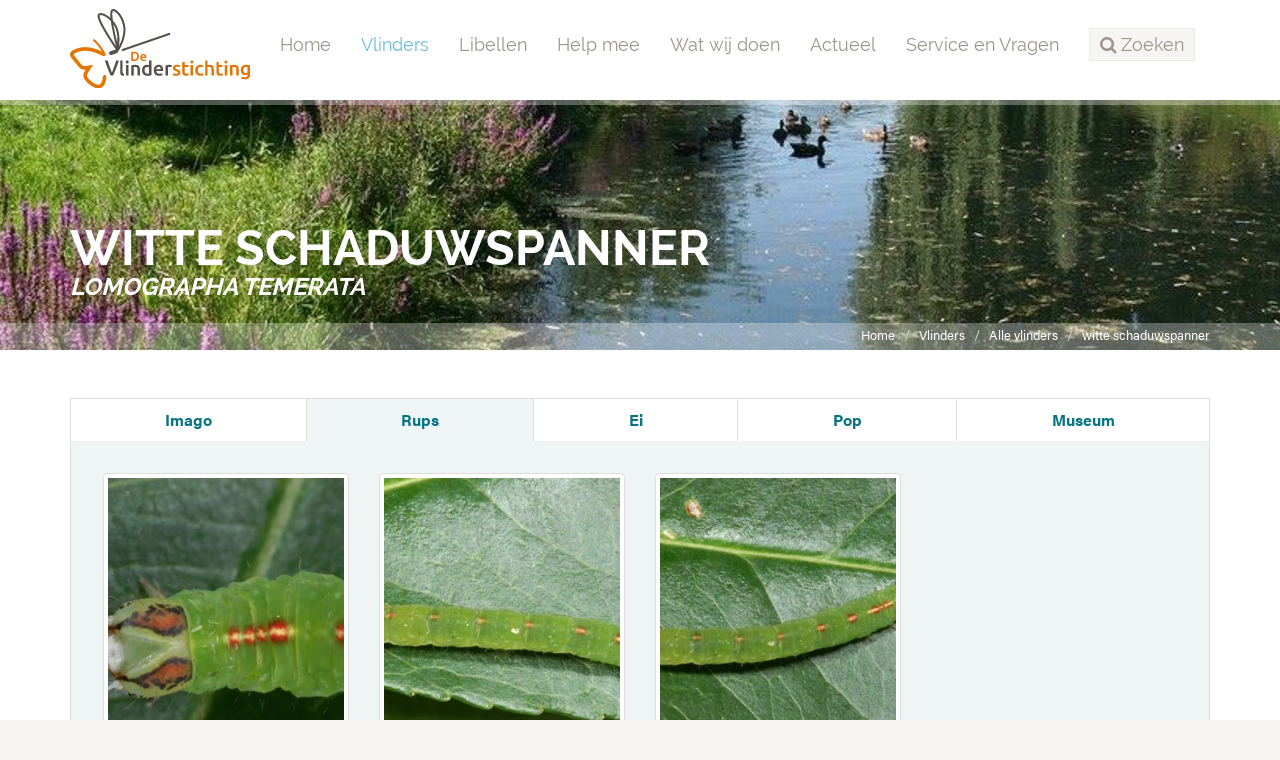

--- FILE ---
content_type: text/html;charset=UTF-8
request_url: https://www.vlinderstichting.nl/vlinders/overzicht-vlinders/galerij-vlinder/?&vlinder=388&fase=rups
body_size: 4362
content:
<!DOCTYPE html>
<html lang="nl"><head><title>De Vlinderstichting | Vlinder: witte schaduwspanner / Lomographa temerata | Foto's: rups</title>
			<!-- Google Tag Manager -->
<script>(function(w,d,s,l,i){w[l]=w[l]||[];w[l].push({'gtm.start':
new Date().getTime(),event:'gtm.js'});var f=d.getElementsByTagName(s)[0],
j=d.createElement(s),dl=l!='dataLayer'?'&l='+l:'';j.async=true;j.src=
'https://www.googletagmanager.com/gtm.js?id='+i+dl;f.parentNode.insertBefore(j,f);
})(window,document,'script','dataLayer','GTM-TM824DH');</script>
<!-- End Google Tag Manager -->
			<!--
	Aan Zee Service Design | http://www.aanzee.nl
	Erasmusweg 19 | 2202 CA Noordwijk aan Zee | The Netherlands
	T +31(0)71 364 11 44 | E welkom@aanzee.nl
-->
			<meta charset="utf-8">
			<meta property="og:title" content="De Vlinderstichting | Vlinder: witte schaduwspanner / Lomographa temerata | Foto's: rups">
	<meta name="description" content="De Vlinderstichting beschermt vlinders en libellen in Nederland.">
	<meta property="og:description" content="De Vlinderstichting beschermt vlinders en libellen in Nederland.">
	<meta name="keywords" content="vlinderstichting, vlinder, vlinders, dagvlinders, nachtvlinders, libellen, libelle, libel, natuur, bescherming, goed doel, goede doelen, vlindervriendelijk tuinieren, natuurbescherming, beschermen, beheer, onderzoek, voorlichting, communicatie, educatie, vlinderen, dagvlinder, nachtvlinder, spreekbeurt">
	<meta class="swiftype" name="title" data-type="string" content="Vlinder: witte schaduwspanner / Lomographa temerata | Foto's: rups">
			<meta class="swiftype" name="sections" data-type="string" content="Vlinders > Alle vlinders">
		<link rel="image_src" href="https://cdn-img.newstory.nl/vlinderstichting/images/optimized/b36566d3-3494-4fac-9496-b0617429fe07.JPG&amp;h=500&amp;w=500&amp;v=1512070698">
		<meta property="og:image" content="https://cdn-img.newstory.nl/vlinderstichting/images/optimized/b36566d3-3494-4fac-9496-b0617429fe07.JPG&amp;h=500&amp;w=500&amp;v=1512070698">
		<meta property="og:image:type" content="image/jpeg">
		<meta property="og:image:width" content="1200">
			<meta name="twitter:card" content="summary_large_image">
		<meta name="twitter:image" content="https://cdn-img.newstory.nl/vlinderstichting/images/optimized/b36566d3-3494-4fac-9496-b0617429fe07.JPG&amp;h=500&amp;w=500&amp;v=1512070698">
		<meta class="swiftype" name="image" data-type="enum" content="https://cdn-img.newstory.nl/vlinderstichting/images/optimized/b36566d3-3494-4fac-9496-b0617429fe07.JPG&amp;h=500&amp;w=500&amp;v=1512070698">
	<meta name="twitter:site" content="@vlindernl">
	<meta name="twitter:title" content="Vlinder: witte schaduwspanner / Lomographa temerata | Foto's: rups">
	<meta name="twitter:description" content="De Vlinderstichting beschermt vlinders en libellen in Nederland.">
		<link rel="canonical" href="https://www.vlinderstichting.nl/vlinders/overzicht-vlinders/galerij-vlinder/?&vlinder=388&fase=rups" />
		<meta class="swiftype" name="url" data-type="enum" content="https://www.vlinderstichting.nl/vlinders/overzicht-vlinders/galerij-vlinder/?&vlinder=388&fase=rups">
		<link rel="shortlink" type="text/html" href="https://www.vlinderstichting.nl/?pagina=474">
		<meta name="robots" content="index, follow">
<meta name="Author" content="e-Vision.nl, The Netherlands">
<meta name="viewport" content="width=device-width, initial-scale=1.0">
<script type="text/javascript" src="//ajax.googleapis.com/ajax/libs/jquery/1.11.1/jquery.min.js"></script>
		<link href="//maxcdn.bootstrapcdn.com/bootstrap/3.3.1/css/bootstrap.min.css" rel="stylesheet">
		<link href="https://cdn-cf.newstory.nl/static/vlinderstichting/media/css/style.css?v202510131115" rel="stylesheet">
		<link href="//fonts.googleapis.com/css?family=Roboto" rel="stylesheet">
		<link href="//netdna.bootstrapcdn.com/font-awesome/4.3.0/css/font-awesome.css" rel="stylesheet">
<script src="https://use.typekit.net/bap7sfe.js"></script>
<script>try{Typekit.load({ async: true });}catch(e){}</script>
<link href="//cf.e-vision.nl/libs/jquery.plugins/lightbox/css/lightbox.css" rel="stylesheet">
<script src="//cf.e-vision.nl/libs/jquery.plugins/lightbox/js/lightbox.min.js"></script>
<link rel="alternate" type="application/rss+xml" title="RSS Nieuws" href="/?act=nieuws.rss" />
<link rel="alternate" type="application/rss+xml" title="RSS Agenda" href="/?act=agenda.rss" />
<!--[if lt IE 9]>
  <script src="http://html5shim.googlecode.com/svn/trunk/html5.js"></script>
  <script src="https://cdn-cf.newstory.nl/static/vlinderstichting/media/js/respond.js"></script>
<![endif]-->
<!-- Le fav and touch icons -->
<link rel="shortcut icon" href="/favicon.ico">
<link rel="apple-touch-icon" href="https://cdn-cf.newstory.nl/static/vlinderstichting/media/img/apple-touch-icon-iphone-60x60.png">
<link rel="apple-touch-icon" sizes="60x60" href="https://cdn-cf.newstory.nl/static/vlinderstichting/media/img/apple-touch-icon-ipad-76x76.png">
<link rel="apple-touch-icon" sizes="114x114" href="https://cdn-cf.newstory.nl/static/vlinderstichting/media/img/apple-touch-icon-iphone-retina-120x120.png">
<link rel="apple-touch-icon" sizes="144x144" href="https://cdn-cf.newstory.nl/static/vlinderstichting/media/img/apple-touch-icon-ipad-retina-152x152.png">
			<script type="text/javascript">
  (function(w,d,t,u,n,s,e){w['SwiftypeObject']=n;w[n]=w[n]||function(){
  (w[n].q=w[n].q||[]).push(arguments);};s=d.createElement(t);
  e=d.getElementsByTagName(t)[0];s.async=1;s.src=u;e.parentNode.insertBefore(s,e);
  })(window,document,'script','//s.swiftypecdn.com/install/v2/st.js','_st');
  _st('install','zYNZo8seHUV2-AJG1Pz_','2.0.0');
</script>
</head><body id="pag474" class="templ2 sectie47">
			<!-- Google Tag Manager (noscript) -->
<noscript><iframe src="https://www.googletagmanager.com/ns.html?id=GTM-TM824DH"
height="0" width="0" style="display:none;visibility:hidden"></iframe></noscript>
<!-- End Google Tag Manager (noscript) -->
<div id="canvas">
			<div class="navbar navbar-default" role="navigation" data-swiftype-index="false">
<div class="semiboxed">
<div class="container">
	<div class="navbar-header">
		<button type="button" class="navbar-toggle" data-toggle="collapse" data-target=".navbar-collapse">
			<span class="sr-only">Toggle navigation</span>
			<span class="icon-bar"></span>
			<span class="icon-bar"></span>
			<span class="icon-bar"></span>
		</button>
		<a class="navbar-brand" href="/"><img src="https://cdn-cf.newstory.nl/static/vlinderstichting/media/img/logo-vlinderstichting-nw.svg" alt="De Vlinderstichting"></a>
	</div>
	<div class="navbar-collapse collapse">
			<ul class="nav navbar-nav navbar-right">
		<li><a href="/">Home</a></li>
		<li class="active">
			<a href="/vlinders">Vlinders</a>
		</li>
		<li>
			<a href="/libellen">Libellen</a>
		</li>
		<li>
			<a href="/help-mee">Help mee</a>
		</li>
		<li>
			<a href="/wat-wij-doen">Wat wij doen</a>
		</li>
		<li>
			<a href="/actueel">Actueel</a>
		</li>
		<li>
			<a href="/service-en-vragen">Service en Vragen</a>
		</li>
	<li class="zoeken"><a role="button" data-toggle="collapse" href="#zoekform" id="zoektoggle" aria-expanded="false" aria-controls="zoekform" title="Doorzoek onze site"><span><i class="fa fa-search"></i> Zoeken</span></a></li>
</ul>
<div class="collapse" id="zoekform">
			<form method="get" class="form-inline" id="zoeken">
    <span class="sr-only">Zoek</span>
	<input type="search" id="zoekveld" class="form-control zoekinvoer">
	<button type="submit" class="btn btn-default"><i class="fa fa-search"></i></button>
</form>
</div>
	</div>
</div>
</div>
</div>
	<!-- #42721 nog geen header voor deze soort, toon een neutrale header -->
	<section id="volg-head" data-swiftype-index="false" style="background-image: url('https://cdn-img.newstory.nl/vlinderstichting/images/optimized/338f3680-66e4-4c38-9488-b5402b830d96.jpg&amp;h=250&amp;w=1600&amp;v=0');">
		<div class="container">
			<h1>witte schaduwspanner <i>Lomographa temerata</i></h1>
		</div>
		<div id="crumbs">
			<div class="container">
			<ul class="breadcrumb">
		<li><a href="/">Home</a></li>
		<li><a href="/vlinders">Vlinders</a></li>
		<li><a href="/vlinders/overzicht-vlinders">Alle vlinders</a></li>
		<li class="active"><a href="/vlinders/overzicht-vlinders/galerij-vlinder/?&vlinder=388&fase=rups">witte schaduwspanner <i>Lomographa temerata</i></a></li>
</ul>
<script type="application/ld+json">
{
  "@context": "http://schema.org",
  "@type": "BreadcrumbList",
  "itemListElement":
  [
    {
      "@type": "ListItem",
      "position": 1,
      "item":
      {
        "@id": "https://www.vlinderstichting.nl/",
        "name": "Home"
      }
    },
    {
      "@type": "ListItem",
      "position": 2,
      "item":
      {
        "@id": "https://www.vlinderstichting.nl/vlinders",
        "name": "Vlinders"
      }
    },
    {
      "@type": "ListItem",
      "position": 3,
      "item":
      {
        "@id": "https://www.vlinderstichting.nl/vlinders/overzicht-vlinders",
        "name": "Alle vlinders"
      }
    },
    {
      "@type": "ListItem",
      "position": 4,
      "item":
      {
        "@id": "https://www.vlinderstichting.nl/vlinders/overzicht-vlinders/galerij-vlinder/?&vlinder=388&fase=rups",
        "name": "witte schaduwspanner <i>Lomographa temerata</i>"
      }
    }
  ]
}
</script>
			</div>
		</div>
	</section>
<div class="container mainblok" id="pagina">
<!-- do vlinders.galerij -->
			<div class="tabbedarea galerij clear">
	<ul class="nav nav-tabs nav-justified">
	  <li role="presentation"><a href="/vlinders/overzicht-vlinders/galerij-vlinder/?&amp;vlinder=388&amp;fase=imago">Imago</a></li>
	  <li role="presentation" class="active"><a href="/vlinders/overzicht-vlinders/galerij-vlinder/?&amp;vlinder=388&amp;fase=rups">Rups</a></li>
	  <li role="presentation"><a href="/vlinders/overzicht-vlinders/galerij-vlinder/?&amp;vlinder=388&amp;fase=ei">Ei</a></li>
	  <li role="presentation"><a href="/vlinders/overzicht-vlinders/galerij-vlinder/?&amp;vlinder=388&amp;fase=pop">Pop</a></li>
	  <li role="presentation"><a href="/vlinders/overzicht-vlinders/galerij-vlinder/?&amp;vlinder=388&amp;fase=museum">Museum</a></li>
	</ul>
	<div class="tab-content">
	<div class="row">
				<div class="col-md-3">
					<a href="https://cdn-img.newstory.nl/vlinderstichting/images/optimized/0c4c1877-8866-4163-b977-9a2747fc5d63.jpg&amp;h=768&amp;w=1024&amp;mode=fill&amp;bg=ffffff&amp;v=0"
						data-lightbox="Museum" title="Fotograaf: Jeroen Voogd"><img src="https://cdn-img.newstory.nl/vlinderstichting/images/optimized/0c4c1877-8866-4163-b977-9a2747fc5d63.jpg&amp;h=350&amp;w=270&amp;v=0" alt="" class="img-responsive thumbnail" title="Fotograaf: Jeroen Voogd"></a>
				</div>
				<div class="col-md-3">
					<a href="https://cdn-img.newstory.nl/vlinderstichting/images/optimized/df11afb2-3517-4412-9a43-09c48677a320.jpg&amp;h=768&amp;w=1024&amp;mode=fill&amp;bg=ffffff&amp;v=0"
						data-lightbox="Museum" title="Fotograaf: Jeroen Voogd"><img src="https://cdn-img.newstory.nl/vlinderstichting/images/optimized/df11afb2-3517-4412-9a43-09c48677a320.jpg&amp;h=350&amp;w=270&amp;v=0" alt="" class="img-responsive thumbnail" title="Fotograaf: Jeroen Voogd"></a>
				</div>
				<div class="col-md-3">
					<a href="https://cdn-img.newstory.nl/vlinderstichting/images/optimized/4b0f7f15-d813-4c5d-b030-283b1071dae5.jpg&amp;h=768&amp;w=1024&amp;mode=fill&amp;bg=ffffff&amp;v=0"
						data-lightbox="Museum" title="Fotograaf: Jeroen Voogd"><img src="https://cdn-img.newstory.nl/vlinderstichting/images/optimized/4b0f7f15-d813-4c5d-b030-283b1071dae5.jpg&amp;h=350&amp;w=270&amp;v=0" alt="" class="img-responsive thumbnail" title="Fotograaf: Jeroen Voogd"></a>
				</div>
	</div>
	</div>
</div>
<p class="text-center mt20"><a href="/vlinders/overzicht-vlinders/details-vlinder/witte-schaduwspanner" class="btn btn-default">Meer info over deze soort</a></p>
</div>
			<footer data-swiftype-index="false">
		<section id="nieuwsbrief">
			<div class="container">
			<div class="row">
	<div class="col-md-6">
		<i class="fa fa-envelope-o fa-4x pull-left"></i>
		<p>Schrijf je in voor onze nieuwsbrief<br />
		<small>Meld u hier aan voor onze nieuwsbrief, dan ontvangt u hem voortaan op uw e-mailadres.</small></p>
	</div>
	<form method="post" action="/index.cfm?act=nieuwsbrief.mail" class="form-inline col-md-6">
		<input type="hidden" name="k" value="575AA073-271A-43C6-B657E19F8D7E2633" />
		<input type="hidden" name="aanmelden" value="1" />
		<div class="form-group">
			<label class="sr-only control-label">Email</label>
			<input type="email" class="form-control" name="mijnemailadres" placeholder="Vul hier je e-mailadres in...">
		</div>
		<button type="submit" id="submitbuttonmwsletter" class="btn btn-primary">Verzenden</button>
		<div class="form-group">
			<label class="control-label"></label>
			<div class="g-recaptcha" data-sitekey="6LcmFHsUAAAAAF51YnLRJu9z83f8iwsXn_N7fn7-" data-callback="enableBtnNieusbriefForm"></div>
		</div>
		<script>
			$(document).ready(function(){
				$("#submitbuttonmwsletter").attr("disabled", "disabled");
			});
			function enableBtnNieusbriefForm(){
				document.getElementById("submitbuttonmwsletter").disabled = false;
			}
		</script>
	</form>
</div>
			</div>
		</section>
	<section id="stichting">
		<div class="container">
			<div class="row">
				<div class="col-sm-3 col-xs-6 blok adresblok">
					<p class="footer-brand"><img src="https://cdn-cf.newstory.nl/static/vlinderstichting/media/img/logo-vlinderstichting-footer-nw.svg" alt="De Vlinderstichting"></p>
					<p>Postbus 506 <br />
					6700 AM Wageningen</p>
					<p><i class="fa fa-phone"></i> 0317 467346<br />
					<i class="fa fa-envelope-o"></i> <a href="mailto:info@vlinderstichting.nl">info@vlinderstichting.nl</a></p>
				</div>
				<div class="col-sm-3 col-xs-6 blok footerlinks">
					<p class="head">Links</p>
					<ul class="list-unstyled foot-links">
							<li class="mnu116"><a href="/over-de-vlinderstichting1"><span>Over De Vlinderstichting</span></a></li>
							<li class="mnu2639"><a href="/agenda1"><span>Agenda</span></a></li>
							<li class="mnu118"><a href="/waarnemingen-doorgeven"><span>Waarnemingen doorgeven</span></a></li>
							<li class="mnu464"><a href="/veel-gestelde-vragen-over-vlinders"><span>Veelgestelde vragen over vlinders</span></a></li>
							<li class="mnu466"><a href="/projecten-link"><span>Projecten</span></a></li>
							<li class="mnu1351"><a href="/anbi-gegevens-de-vlinderstichting"><span>ANBI-gegevens De Vlinderstichting</span></a></li>
							<li class="mnu592"><a href="/english"><span>Dutch Butterfly Conservation</span></a></li>
					</ul>
				</div>
				<div class="col-sm-3 col-xs-6 blok twitter">
					<p class="head">Twitter</p>
			<p><em>Tweets kunnen momenteel niet getoond worden.</em></p>
				</div>
				<div class="col-sm-3 col-xs-6 blok facebook">
				</div>
			</div>
		</div>
	</section>
	<section id="meta">
		<div class="container">
			<div class="row">
			<div class="col-md-6">
				<ul class="list-inline">
						<li class="mnu96"><a href="/privacy"><span>Privacy</span></a></li>
						<li class="mnu97"><a href="/colofon"><span>Colofon</span></a></li>
						<li class="mnu98"><a href="/disclaimer"><span>Disclaimer</span></a></li>
						<li class="mnu99"><a href="/sitemap"><span>Sitemap</span></a></li>
				</ul>
			</div>
			<div class="col-md-6 social">
				<ul class="list-inline pull-right">
					<li><a href="https://twitter.com/vlindernl"><i class="fa fa-twitter"></i></a></li>
					<li><a href="https://www.facebook.com/vlinderstichting"><i class="fa fa-facebook"></i></a></li>
					<li><a href="https://www.instagram.com/vlinderstichting"><i class="fa fa-instagram"></i></a></li>
					<li><a href="https://www.youtube.com/user/DeVlinderstichting"><i class="fa fa-youtube"></i></a></li>
					<li><a href="https://nl.pinterest.com/vlindernl/"><i class="fa fa-pinterest"></i></a></li>
					<li><a href="/?act=nieuws.rss"><i class="fa fa-rss"></i></a></li>
				</ul>
			</div>
			</div>
		</div>
	</section>
</footer>
</div>
			<script src="//maxcdn.bootstrapcdn.com/bootstrap/3.3.1/js/bootstrap.min.js"></script>
		<script src="https://cdn-cf.newstory.nl/static/vlinderstichting/media/js/misc.js?v202510131115"></script>
		<script src="https://www.google.com/recaptcha/api.js"></script>
</body></html>

--- FILE ---
content_type: text/html; charset=utf-8
request_url: https://www.google.com/recaptcha/api2/anchor?ar=1&k=6LcmFHsUAAAAAF51YnLRJu9z83f8iwsXn_N7fn7-&co=aHR0cHM6Ly93d3cudmxpbmRlcnN0aWNodGluZy5ubDo0NDM.&hl=en&v=PoyoqOPhxBO7pBk68S4YbpHZ&size=normal&anchor-ms=20000&execute-ms=30000&cb=3cm9qjx02oii
body_size: 49166
content:
<!DOCTYPE HTML><html dir="ltr" lang="en"><head><meta http-equiv="Content-Type" content="text/html; charset=UTF-8">
<meta http-equiv="X-UA-Compatible" content="IE=edge">
<title>reCAPTCHA</title>
<style type="text/css">
/* cyrillic-ext */
@font-face {
  font-family: 'Roboto';
  font-style: normal;
  font-weight: 400;
  font-stretch: 100%;
  src: url(//fonts.gstatic.com/s/roboto/v48/KFO7CnqEu92Fr1ME7kSn66aGLdTylUAMa3GUBHMdazTgWw.woff2) format('woff2');
  unicode-range: U+0460-052F, U+1C80-1C8A, U+20B4, U+2DE0-2DFF, U+A640-A69F, U+FE2E-FE2F;
}
/* cyrillic */
@font-face {
  font-family: 'Roboto';
  font-style: normal;
  font-weight: 400;
  font-stretch: 100%;
  src: url(//fonts.gstatic.com/s/roboto/v48/KFO7CnqEu92Fr1ME7kSn66aGLdTylUAMa3iUBHMdazTgWw.woff2) format('woff2');
  unicode-range: U+0301, U+0400-045F, U+0490-0491, U+04B0-04B1, U+2116;
}
/* greek-ext */
@font-face {
  font-family: 'Roboto';
  font-style: normal;
  font-weight: 400;
  font-stretch: 100%;
  src: url(//fonts.gstatic.com/s/roboto/v48/KFO7CnqEu92Fr1ME7kSn66aGLdTylUAMa3CUBHMdazTgWw.woff2) format('woff2');
  unicode-range: U+1F00-1FFF;
}
/* greek */
@font-face {
  font-family: 'Roboto';
  font-style: normal;
  font-weight: 400;
  font-stretch: 100%;
  src: url(//fonts.gstatic.com/s/roboto/v48/KFO7CnqEu92Fr1ME7kSn66aGLdTylUAMa3-UBHMdazTgWw.woff2) format('woff2');
  unicode-range: U+0370-0377, U+037A-037F, U+0384-038A, U+038C, U+038E-03A1, U+03A3-03FF;
}
/* math */
@font-face {
  font-family: 'Roboto';
  font-style: normal;
  font-weight: 400;
  font-stretch: 100%;
  src: url(//fonts.gstatic.com/s/roboto/v48/KFO7CnqEu92Fr1ME7kSn66aGLdTylUAMawCUBHMdazTgWw.woff2) format('woff2');
  unicode-range: U+0302-0303, U+0305, U+0307-0308, U+0310, U+0312, U+0315, U+031A, U+0326-0327, U+032C, U+032F-0330, U+0332-0333, U+0338, U+033A, U+0346, U+034D, U+0391-03A1, U+03A3-03A9, U+03B1-03C9, U+03D1, U+03D5-03D6, U+03F0-03F1, U+03F4-03F5, U+2016-2017, U+2034-2038, U+203C, U+2040, U+2043, U+2047, U+2050, U+2057, U+205F, U+2070-2071, U+2074-208E, U+2090-209C, U+20D0-20DC, U+20E1, U+20E5-20EF, U+2100-2112, U+2114-2115, U+2117-2121, U+2123-214F, U+2190, U+2192, U+2194-21AE, U+21B0-21E5, U+21F1-21F2, U+21F4-2211, U+2213-2214, U+2216-22FF, U+2308-230B, U+2310, U+2319, U+231C-2321, U+2336-237A, U+237C, U+2395, U+239B-23B7, U+23D0, U+23DC-23E1, U+2474-2475, U+25AF, U+25B3, U+25B7, U+25BD, U+25C1, U+25CA, U+25CC, U+25FB, U+266D-266F, U+27C0-27FF, U+2900-2AFF, U+2B0E-2B11, U+2B30-2B4C, U+2BFE, U+3030, U+FF5B, U+FF5D, U+1D400-1D7FF, U+1EE00-1EEFF;
}
/* symbols */
@font-face {
  font-family: 'Roboto';
  font-style: normal;
  font-weight: 400;
  font-stretch: 100%;
  src: url(//fonts.gstatic.com/s/roboto/v48/KFO7CnqEu92Fr1ME7kSn66aGLdTylUAMaxKUBHMdazTgWw.woff2) format('woff2');
  unicode-range: U+0001-000C, U+000E-001F, U+007F-009F, U+20DD-20E0, U+20E2-20E4, U+2150-218F, U+2190, U+2192, U+2194-2199, U+21AF, U+21E6-21F0, U+21F3, U+2218-2219, U+2299, U+22C4-22C6, U+2300-243F, U+2440-244A, U+2460-24FF, U+25A0-27BF, U+2800-28FF, U+2921-2922, U+2981, U+29BF, U+29EB, U+2B00-2BFF, U+4DC0-4DFF, U+FFF9-FFFB, U+10140-1018E, U+10190-1019C, U+101A0, U+101D0-101FD, U+102E0-102FB, U+10E60-10E7E, U+1D2C0-1D2D3, U+1D2E0-1D37F, U+1F000-1F0FF, U+1F100-1F1AD, U+1F1E6-1F1FF, U+1F30D-1F30F, U+1F315, U+1F31C, U+1F31E, U+1F320-1F32C, U+1F336, U+1F378, U+1F37D, U+1F382, U+1F393-1F39F, U+1F3A7-1F3A8, U+1F3AC-1F3AF, U+1F3C2, U+1F3C4-1F3C6, U+1F3CA-1F3CE, U+1F3D4-1F3E0, U+1F3ED, U+1F3F1-1F3F3, U+1F3F5-1F3F7, U+1F408, U+1F415, U+1F41F, U+1F426, U+1F43F, U+1F441-1F442, U+1F444, U+1F446-1F449, U+1F44C-1F44E, U+1F453, U+1F46A, U+1F47D, U+1F4A3, U+1F4B0, U+1F4B3, U+1F4B9, U+1F4BB, U+1F4BF, U+1F4C8-1F4CB, U+1F4D6, U+1F4DA, U+1F4DF, U+1F4E3-1F4E6, U+1F4EA-1F4ED, U+1F4F7, U+1F4F9-1F4FB, U+1F4FD-1F4FE, U+1F503, U+1F507-1F50B, U+1F50D, U+1F512-1F513, U+1F53E-1F54A, U+1F54F-1F5FA, U+1F610, U+1F650-1F67F, U+1F687, U+1F68D, U+1F691, U+1F694, U+1F698, U+1F6AD, U+1F6B2, U+1F6B9-1F6BA, U+1F6BC, U+1F6C6-1F6CF, U+1F6D3-1F6D7, U+1F6E0-1F6EA, U+1F6F0-1F6F3, U+1F6F7-1F6FC, U+1F700-1F7FF, U+1F800-1F80B, U+1F810-1F847, U+1F850-1F859, U+1F860-1F887, U+1F890-1F8AD, U+1F8B0-1F8BB, U+1F8C0-1F8C1, U+1F900-1F90B, U+1F93B, U+1F946, U+1F984, U+1F996, U+1F9E9, U+1FA00-1FA6F, U+1FA70-1FA7C, U+1FA80-1FA89, U+1FA8F-1FAC6, U+1FACE-1FADC, U+1FADF-1FAE9, U+1FAF0-1FAF8, U+1FB00-1FBFF;
}
/* vietnamese */
@font-face {
  font-family: 'Roboto';
  font-style: normal;
  font-weight: 400;
  font-stretch: 100%;
  src: url(//fonts.gstatic.com/s/roboto/v48/KFO7CnqEu92Fr1ME7kSn66aGLdTylUAMa3OUBHMdazTgWw.woff2) format('woff2');
  unicode-range: U+0102-0103, U+0110-0111, U+0128-0129, U+0168-0169, U+01A0-01A1, U+01AF-01B0, U+0300-0301, U+0303-0304, U+0308-0309, U+0323, U+0329, U+1EA0-1EF9, U+20AB;
}
/* latin-ext */
@font-face {
  font-family: 'Roboto';
  font-style: normal;
  font-weight: 400;
  font-stretch: 100%;
  src: url(//fonts.gstatic.com/s/roboto/v48/KFO7CnqEu92Fr1ME7kSn66aGLdTylUAMa3KUBHMdazTgWw.woff2) format('woff2');
  unicode-range: U+0100-02BA, U+02BD-02C5, U+02C7-02CC, U+02CE-02D7, U+02DD-02FF, U+0304, U+0308, U+0329, U+1D00-1DBF, U+1E00-1E9F, U+1EF2-1EFF, U+2020, U+20A0-20AB, U+20AD-20C0, U+2113, U+2C60-2C7F, U+A720-A7FF;
}
/* latin */
@font-face {
  font-family: 'Roboto';
  font-style: normal;
  font-weight: 400;
  font-stretch: 100%;
  src: url(//fonts.gstatic.com/s/roboto/v48/KFO7CnqEu92Fr1ME7kSn66aGLdTylUAMa3yUBHMdazQ.woff2) format('woff2');
  unicode-range: U+0000-00FF, U+0131, U+0152-0153, U+02BB-02BC, U+02C6, U+02DA, U+02DC, U+0304, U+0308, U+0329, U+2000-206F, U+20AC, U+2122, U+2191, U+2193, U+2212, U+2215, U+FEFF, U+FFFD;
}
/* cyrillic-ext */
@font-face {
  font-family: 'Roboto';
  font-style: normal;
  font-weight: 500;
  font-stretch: 100%;
  src: url(//fonts.gstatic.com/s/roboto/v48/KFO7CnqEu92Fr1ME7kSn66aGLdTylUAMa3GUBHMdazTgWw.woff2) format('woff2');
  unicode-range: U+0460-052F, U+1C80-1C8A, U+20B4, U+2DE0-2DFF, U+A640-A69F, U+FE2E-FE2F;
}
/* cyrillic */
@font-face {
  font-family: 'Roboto';
  font-style: normal;
  font-weight: 500;
  font-stretch: 100%;
  src: url(//fonts.gstatic.com/s/roboto/v48/KFO7CnqEu92Fr1ME7kSn66aGLdTylUAMa3iUBHMdazTgWw.woff2) format('woff2');
  unicode-range: U+0301, U+0400-045F, U+0490-0491, U+04B0-04B1, U+2116;
}
/* greek-ext */
@font-face {
  font-family: 'Roboto';
  font-style: normal;
  font-weight: 500;
  font-stretch: 100%;
  src: url(//fonts.gstatic.com/s/roboto/v48/KFO7CnqEu92Fr1ME7kSn66aGLdTylUAMa3CUBHMdazTgWw.woff2) format('woff2');
  unicode-range: U+1F00-1FFF;
}
/* greek */
@font-face {
  font-family: 'Roboto';
  font-style: normal;
  font-weight: 500;
  font-stretch: 100%;
  src: url(//fonts.gstatic.com/s/roboto/v48/KFO7CnqEu92Fr1ME7kSn66aGLdTylUAMa3-UBHMdazTgWw.woff2) format('woff2');
  unicode-range: U+0370-0377, U+037A-037F, U+0384-038A, U+038C, U+038E-03A1, U+03A3-03FF;
}
/* math */
@font-face {
  font-family: 'Roboto';
  font-style: normal;
  font-weight: 500;
  font-stretch: 100%;
  src: url(//fonts.gstatic.com/s/roboto/v48/KFO7CnqEu92Fr1ME7kSn66aGLdTylUAMawCUBHMdazTgWw.woff2) format('woff2');
  unicode-range: U+0302-0303, U+0305, U+0307-0308, U+0310, U+0312, U+0315, U+031A, U+0326-0327, U+032C, U+032F-0330, U+0332-0333, U+0338, U+033A, U+0346, U+034D, U+0391-03A1, U+03A3-03A9, U+03B1-03C9, U+03D1, U+03D5-03D6, U+03F0-03F1, U+03F4-03F5, U+2016-2017, U+2034-2038, U+203C, U+2040, U+2043, U+2047, U+2050, U+2057, U+205F, U+2070-2071, U+2074-208E, U+2090-209C, U+20D0-20DC, U+20E1, U+20E5-20EF, U+2100-2112, U+2114-2115, U+2117-2121, U+2123-214F, U+2190, U+2192, U+2194-21AE, U+21B0-21E5, U+21F1-21F2, U+21F4-2211, U+2213-2214, U+2216-22FF, U+2308-230B, U+2310, U+2319, U+231C-2321, U+2336-237A, U+237C, U+2395, U+239B-23B7, U+23D0, U+23DC-23E1, U+2474-2475, U+25AF, U+25B3, U+25B7, U+25BD, U+25C1, U+25CA, U+25CC, U+25FB, U+266D-266F, U+27C0-27FF, U+2900-2AFF, U+2B0E-2B11, U+2B30-2B4C, U+2BFE, U+3030, U+FF5B, U+FF5D, U+1D400-1D7FF, U+1EE00-1EEFF;
}
/* symbols */
@font-face {
  font-family: 'Roboto';
  font-style: normal;
  font-weight: 500;
  font-stretch: 100%;
  src: url(//fonts.gstatic.com/s/roboto/v48/KFO7CnqEu92Fr1ME7kSn66aGLdTylUAMaxKUBHMdazTgWw.woff2) format('woff2');
  unicode-range: U+0001-000C, U+000E-001F, U+007F-009F, U+20DD-20E0, U+20E2-20E4, U+2150-218F, U+2190, U+2192, U+2194-2199, U+21AF, U+21E6-21F0, U+21F3, U+2218-2219, U+2299, U+22C4-22C6, U+2300-243F, U+2440-244A, U+2460-24FF, U+25A0-27BF, U+2800-28FF, U+2921-2922, U+2981, U+29BF, U+29EB, U+2B00-2BFF, U+4DC0-4DFF, U+FFF9-FFFB, U+10140-1018E, U+10190-1019C, U+101A0, U+101D0-101FD, U+102E0-102FB, U+10E60-10E7E, U+1D2C0-1D2D3, U+1D2E0-1D37F, U+1F000-1F0FF, U+1F100-1F1AD, U+1F1E6-1F1FF, U+1F30D-1F30F, U+1F315, U+1F31C, U+1F31E, U+1F320-1F32C, U+1F336, U+1F378, U+1F37D, U+1F382, U+1F393-1F39F, U+1F3A7-1F3A8, U+1F3AC-1F3AF, U+1F3C2, U+1F3C4-1F3C6, U+1F3CA-1F3CE, U+1F3D4-1F3E0, U+1F3ED, U+1F3F1-1F3F3, U+1F3F5-1F3F7, U+1F408, U+1F415, U+1F41F, U+1F426, U+1F43F, U+1F441-1F442, U+1F444, U+1F446-1F449, U+1F44C-1F44E, U+1F453, U+1F46A, U+1F47D, U+1F4A3, U+1F4B0, U+1F4B3, U+1F4B9, U+1F4BB, U+1F4BF, U+1F4C8-1F4CB, U+1F4D6, U+1F4DA, U+1F4DF, U+1F4E3-1F4E6, U+1F4EA-1F4ED, U+1F4F7, U+1F4F9-1F4FB, U+1F4FD-1F4FE, U+1F503, U+1F507-1F50B, U+1F50D, U+1F512-1F513, U+1F53E-1F54A, U+1F54F-1F5FA, U+1F610, U+1F650-1F67F, U+1F687, U+1F68D, U+1F691, U+1F694, U+1F698, U+1F6AD, U+1F6B2, U+1F6B9-1F6BA, U+1F6BC, U+1F6C6-1F6CF, U+1F6D3-1F6D7, U+1F6E0-1F6EA, U+1F6F0-1F6F3, U+1F6F7-1F6FC, U+1F700-1F7FF, U+1F800-1F80B, U+1F810-1F847, U+1F850-1F859, U+1F860-1F887, U+1F890-1F8AD, U+1F8B0-1F8BB, U+1F8C0-1F8C1, U+1F900-1F90B, U+1F93B, U+1F946, U+1F984, U+1F996, U+1F9E9, U+1FA00-1FA6F, U+1FA70-1FA7C, U+1FA80-1FA89, U+1FA8F-1FAC6, U+1FACE-1FADC, U+1FADF-1FAE9, U+1FAF0-1FAF8, U+1FB00-1FBFF;
}
/* vietnamese */
@font-face {
  font-family: 'Roboto';
  font-style: normal;
  font-weight: 500;
  font-stretch: 100%;
  src: url(//fonts.gstatic.com/s/roboto/v48/KFO7CnqEu92Fr1ME7kSn66aGLdTylUAMa3OUBHMdazTgWw.woff2) format('woff2');
  unicode-range: U+0102-0103, U+0110-0111, U+0128-0129, U+0168-0169, U+01A0-01A1, U+01AF-01B0, U+0300-0301, U+0303-0304, U+0308-0309, U+0323, U+0329, U+1EA0-1EF9, U+20AB;
}
/* latin-ext */
@font-face {
  font-family: 'Roboto';
  font-style: normal;
  font-weight: 500;
  font-stretch: 100%;
  src: url(//fonts.gstatic.com/s/roboto/v48/KFO7CnqEu92Fr1ME7kSn66aGLdTylUAMa3KUBHMdazTgWw.woff2) format('woff2');
  unicode-range: U+0100-02BA, U+02BD-02C5, U+02C7-02CC, U+02CE-02D7, U+02DD-02FF, U+0304, U+0308, U+0329, U+1D00-1DBF, U+1E00-1E9F, U+1EF2-1EFF, U+2020, U+20A0-20AB, U+20AD-20C0, U+2113, U+2C60-2C7F, U+A720-A7FF;
}
/* latin */
@font-face {
  font-family: 'Roboto';
  font-style: normal;
  font-weight: 500;
  font-stretch: 100%;
  src: url(//fonts.gstatic.com/s/roboto/v48/KFO7CnqEu92Fr1ME7kSn66aGLdTylUAMa3yUBHMdazQ.woff2) format('woff2');
  unicode-range: U+0000-00FF, U+0131, U+0152-0153, U+02BB-02BC, U+02C6, U+02DA, U+02DC, U+0304, U+0308, U+0329, U+2000-206F, U+20AC, U+2122, U+2191, U+2193, U+2212, U+2215, U+FEFF, U+FFFD;
}
/* cyrillic-ext */
@font-face {
  font-family: 'Roboto';
  font-style: normal;
  font-weight: 900;
  font-stretch: 100%;
  src: url(//fonts.gstatic.com/s/roboto/v48/KFO7CnqEu92Fr1ME7kSn66aGLdTylUAMa3GUBHMdazTgWw.woff2) format('woff2');
  unicode-range: U+0460-052F, U+1C80-1C8A, U+20B4, U+2DE0-2DFF, U+A640-A69F, U+FE2E-FE2F;
}
/* cyrillic */
@font-face {
  font-family: 'Roboto';
  font-style: normal;
  font-weight: 900;
  font-stretch: 100%;
  src: url(//fonts.gstatic.com/s/roboto/v48/KFO7CnqEu92Fr1ME7kSn66aGLdTylUAMa3iUBHMdazTgWw.woff2) format('woff2');
  unicode-range: U+0301, U+0400-045F, U+0490-0491, U+04B0-04B1, U+2116;
}
/* greek-ext */
@font-face {
  font-family: 'Roboto';
  font-style: normal;
  font-weight: 900;
  font-stretch: 100%;
  src: url(//fonts.gstatic.com/s/roboto/v48/KFO7CnqEu92Fr1ME7kSn66aGLdTylUAMa3CUBHMdazTgWw.woff2) format('woff2');
  unicode-range: U+1F00-1FFF;
}
/* greek */
@font-face {
  font-family: 'Roboto';
  font-style: normal;
  font-weight: 900;
  font-stretch: 100%;
  src: url(//fonts.gstatic.com/s/roboto/v48/KFO7CnqEu92Fr1ME7kSn66aGLdTylUAMa3-UBHMdazTgWw.woff2) format('woff2');
  unicode-range: U+0370-0377, U+037A-037F, U+0384-038A, U+038C, U+038E-03A1, U+03A3-03FF;
}
/* math */
@font-face {
  font-family: 'Roboto';
  font-style: normal;
  font-weight: 900;
  font-stretch: 100%;
  src: url(//fonts.gstatic.com/s/roboto/v48/KFO7CnqEu92Fr1ME7kSn66aGLdTylUAMawCUBHMdazTgWw.woff2) format('woff2');
  unicode-range: U+0302-0303, U+0305, U+0307-0308, U+0310, U+0312, U+0315, U+031A, U+0326-0327, U+032C, U+032F-0330, U+0332-0333, U+0338, U+033A, U+0346, U+034D, U+0391-03A1, U+03A3-03A9, U+03B1-03C9, U+03D1, U+03D5-03D6, U+03F0-03F1, U+03F4-03F5, U+2016-2017, U+2034-2038, U+203C, U+2040, U+2043, U+2047, U+2050, U+2057, U+205F, U+2070-2071, U+2074-208E, U+2090-209C, U+20D0-20DC, U+20E1, U+20E5-20EF, U+2100-2112, U+2114-2115, U+2117-2121, U+2123-214F, U+2190, U+2192, U+2194-21AE, U+21B0-21E5, U+21F1-21F2, U+21F4-2211, U+2213-2214, U+2216-22FF, U+2308-230B, U+2310, U+2319, U+231C-2321, U+2336-237A, U+237C, U+2395, U+239B-23B7, U+23D0, U+23DC-23E1, U+2474-2475, U+25AF, U+25B3, U+25B7, U+25BD, U+25C1, U+25CA, U+25CC, U+25FB, U+266D-266F, U+27C0-27FF, U+2900-2AFF, U+2B0E-2B11, U+2B30-2B4C, U+2BFE, U+3030, U+FF5B, U+FF5D, U+1D400-1D7FF, U+1EE00-1EEFF;
}
/* symbols */
@font-face {
  font-family: 'Roboto';
  font-style: normal;
  font-weight: 900;
  font-stretch: 100%;
  src: url(//fonts.gstatic.com/s/roboto/v48/KFO7CnqEu92Fr1ME7kSn66aGLdTylUAMaxKUBHMdazTgWw.woff2) format('woff2');
  unicode-range: U+0001-000C, U+000E-001F, U+007F-009F, U+20DD-20E0, U+20E2-20E4, U+2150-218F, U+2190, U+2192, U+2194-2199, U+21AF, U+21E6-21F0, U+21F3, U+2218-2219, U+2299, U+22C4-22C6, U+2300-243F, U+2440-244A, U+2460-24FF, U+25A0-27BF, U+2800-28FF, U+2921-2922, U+2981, U+29BF, U+29EB, U+2B00-2BFF, U+4DC0-4DFF, U+FFF9-FFFB, U+10140-1018E, U+10190-1019C, U+101A0, U+101D0-101FD, U+102E0-102FB, U+10E60-10E7E, U+1D2C0-1D2D3, U+1D2E0-1D37F, U+1F000-1F0FF, U+1F100-1F1AD, U+1F1E6-1F1FF, U+1F30D-1F30F, U+1F315, U+1F31C, U+1F31E, U+1F320-1F32C, U+1F336, U+1F378, U+1F37D, U+1F382, U+1F393-1F39F, U+1F3A7-1F3A8, U+1F3AC-1F3AF, U+1F3C2, U+1F3C4-1F3C6, U+1F3CA-1F3CE, U+1F3D4-1F3E0, U+1F3ED, U+1F3F1-1F3F3, U+1F3F5-1F3F7, U+1F408, U+1F415, U+1F41F, U+1F426, U+1F43F, U+1F441-1F442, U+1F444, U+1F446-1F449, U+1F44C-1F44E, U+1F453, U+1F46A, U+1F47D, U+1F4A3, U+1F4B0, U+1F4B3, U+1F4B9, U+1F4BB, U+1F4BF, U+1F4C8-1F4CB, U+1F4D6, U+1F4DA, U+1F4DF, U+1F4E3-1F4E6, U+1F4EA-1F4ED, U+1F4F7, U+1F4F9-1F4FB, U+1F4FD-1F4FE, U+1F503, U+1F507-1F50B, U+1F50D, U+1F512-1F513, U+1F53E-1F54A, U+1F54F-1F5FA, U+1F610, U+1F650-1F67F, U+1F687, U+1F68D, U+1F691, U+1F694, U+1F698, U+1F6AD, U+1F6B2, U+1F6B9-1F6BA, U+1F6BC, U+1F6C6-1F6CF, U+1F6D3-1F6D7, U+1F6E0-1F6EA, U+1F6F0-1F6F3, U+1F6F7-1F6FC, U+1F700-1F7FF, U+1F800-1F80B, U+1F810-1F847, U+1F850-1F859, U+1F860-1F887, U+1F890-1F8AD, U+1F8B0-1F8BB, U+1F8C0-1F8C1, U+1F900-1F90B, U+1F93B, U+1F946, U+1F984, U+1F996, U+1F9E9, U+1FA00-1FA6F, U+1FA70-1FA7C, U+1FA80-1FA89, U+1FA8F-1FAC6, U+1FACE-1FADC, U+1FADF-1FAE9, U+1FAF0-1FAF8, U+1FB00-1FBFF;
}
/* vietnamese */
@font-face {
  font-family: 'Roboto';
  font-style: normal;
  font-weight: 900;
  font-stretch: 100%;
  src: url(//fonts.gstatic.com/s/roboto/v48/KFO7CnqEu92Fr1ME7kSn66aGLdTylUAMa3OUBHMdazTgWw.woff2) format('woff2');
  unicode-range: U+0102-0103, U+0110-0111, U+0128-0129, U+0168-0169, U+01A0-01A1, U+01AF-01B0, U+0300-0301, U+0303-0304, U+0308-0309, U+0323, U+0329, U+1EA0-1EF9, U+20AB;
}
/* latin-ext */
@font-face {
  font-family: 'Roboto';
  font-style: normal;
  font-weight: 900;
  font-stretch: 100%;
  src: url(//fonts.gstatic.com/s/roboto/v48/KFO7CnqEu92Fr1ME7kSn66aGLdTylUAMa3KUBHMdazTgWw.woff2) format('woff2');
  unicode-range: U+0100-02BA, U+02BD-02C5, U+02C7-02CC, U+02CE-02D7, U+02DD-02FF, U+0304, U+0308, U+0329, U+1D00-1DBF, U+1E00-1E9F, U+1EF2-1EFF, U+2020, U+20A0-20AB, U+20AD-20C0, U+2113, U+2C60-2C7F, U+A720-A7FF;
}
/* latin */
@font-face {
  font-family: 'Roboto';
  font-style: normal;
  font-weight: 900;
  font-stretch: 100%;
  src: url(//fonts.gstatic.com/s/roboto/v48/KFO7CnqEu92Fr1ME7kSn66aGLdTylUAMa3yUBHMdazQ.woff2) format('woff2');
  unicode-range: U+0000-00FF, U+0131, U+0152-0153, U+02BB-02BC, U+02C6, U+02DA, U+02DC, U+0304, U+0308, U+0329, U+2000-206F, U+20AC, U+2122, U+2191, U+2193, U+2212, U+2215, U+FEFF, U+FFFD;
}

</style>
<link rel="stylesheet" type="text/css" href="https://www.gstatic.com/recaptcha/releases/PoyoqOPhxBO7pBk68S4YbpHZ/styles__ltr.css">
<script nonce="zrHDIRxCAo72qu1zG7ni6w" type="text/javascript">window['__recaptcha_api'] = 'https://www.google.com/recaptcha/api2/';</script>
<script type="text/javascript" src="https://www.gstatic.com/recaptcha/releases/PoyoqOPhxBO7pBk68S4YbpHZ/recaptcha__en.js" nonce="zrHDIRxCAo72qu1zG7ni6w">
      
    </script></head>
<body><div id="rc-anchor-alert" class="rc-anchor-alert"></div>
<input type="hidden" id="recaptcha-token" value="[base64]">
<script type="text/javascript" nonce="zrHDIRxCAo72qu1zG7ni6w">
      recaptcha.anchor.Main.init("[\x22ainput\x22,[\x22bgdata\x22,\x22\x22,\[base64]/[base64]/[base64]/[base64]/[base64]/UltsKytdPUU6KEU8MjA0OD9SW2wrK109RT4+NnwxOTI6KChFJjY0NTEyKT09NTUyOTYmJk0rMTxjLmxlbmd0aCYmKGMuY2hhckNvZGVBdChNKzEpJjY0NTEyKT09NTYzMjA/[base64]/[base64]/[base64]/[base64]/[base64]/[base64]/[base64]\x22,\[base64]\\u003d\\u003d\x22,\x22w6A5LcOhTW8RwoXCmMKzw7pJwoFTwqfCm8KyQcO/[base64]/Cv3PCisKdw6zDiMKNOFXDrn/ClXfDhMK8EsOhbFpISnEJwofCqwlfw67DisOCfcOhw6TDmFdsw4VtbcK3wowqIjxwETLCq0nCoV1jesOzw7Z0bcOOwp4geAzCjWMww47DusKGLsKtS8KZG8OtwobCicKew6VQwpBDc8OveGnDr1Nkw5nDsy/DojEiw5wJL8OJwo9swqXDl8O6wq54QQYGwoDCusOeY0/Cs8KXT8KLw7Iiw5IkHcOaFcOcIsKww6wIRsO2AD3CjmMPZlQ7w5TDh14dwqrDtMKEc8KFfsOJwrXDsMOHNW3Dm8OYEmc5w6HCosO2PcK6CW/[base64]/CqRDDsFpWwrpzwoPDpcOvw4EgwrU3BcO8FztXw63CscO+w7XDhHJFw7M1w5zCpsOrw4NvZ2jCmMKNWcO5w488w6bCs8KnCsK/O3V5w601Mk8zw6bDv1fDtCHCpsKtw6YJEmfDpsKOA8O4wrN/[base64]/wo0+JcKnwrMjGgPCiGnCrcKRw7dmVcKLDsOlwoLCpMKKwpknGcKOb8Oxb8K/w4MEUsOrIRkuGsKmLBzDgsOmw7VTKsOlIijDucK1wpjDo8KAwqt4cnR4FxgNwqvCo3MAw44BalvDljvDisK2IsOAw5rDvRRbbGTCqmPDhErDqsKQPcKZw4HDiwHCny7DuMO9QnBjQcOzHcKTMVMoDTN/[base64]/[base64]/[base64]/Cp8OFw4JBODXCkMO4w73Dtxl0HjsiwqjCtkARw5PDnkDDksKAwooxdiHCu8KQGizDjcOxZGXCjCLCsFtAU8Klw6PDqcKDwrN/F8KiY8K5wpsTw6LCoE5/[base64]/wpjCl8O+w4dxwonCizluworCrSvCvcKsDS3CplDDscOFMsOkBT85w4tXw4J/NzDClBxDw5swwrgrWVAmfsK+BcOqesOAIcK5w402w57CqcK7UGXCtyAfw5UxK8O8w5fDvHk4XTDDkjHDvm5Ww5jCmhAjT8OWYDvCjGnCmzpVemnDpsOMw69Wf8KsPMO6wox4wp0Kwos9A3Zxwr7Dr8OlwqfCj3N4wp7DrGofFgdyCcO+wqfCi13Cjxs8w63DqjYteXh/[base64]/CgTXCvMK9wpxvwp4Gw59sKkLCuEZtw4sodiHCisO/O8OOeHTDrkILPsORw4Uoa28aJMOcw5TCnxMeworDjMKaw4vCn8OoRigFeMKow7/CrMKBVR7CiMOsw4PDhSfCqcOQwp7Cv8OpwpxXKjzCnsKZWcO0chbCocKhwrfCmzAgwrPDlVE/wqLClAU6wr/[base64]/[base64]/Dr0zCiAQwRl7Do8KQasOgfSLDil9WD8K5wrpqFCfCvXJdw45Aw47Cn8Oowp9XT33CvT3Cnj8Fw63DkSoewpPDrn1IwonCt2lmw6DCgggZwoJZw5kew6Mywo5/w7QBcsK8wpjDuxbCj8OUZsKiW8K0wprClwlDXxwtesKfwpfCmcO0CsOVwqFYwo5CLSB5w5nDgHxFwqTCmw5CwqjCqBpRwoIWwqvDjVM4woQgw67CoMODei/Ciw5zOsOxRcK0w57Ck8OcW1gaCMOZwr3CmxnDr8OJw5zDpsK/JMKQURBAX3wAw5rColhow5zDrsOSwoZhwqcAwqfCrCjDm8OgWsK3wotyaSMoN8O0wosnw6jCtsOnwoRoUcK/X8O7VV/DjcKIw6nCgA7CvMKIXcOUfcOZB35JfxoewpBTw5ltw6jDv0PCrCAqIsOeQhrDjygldcOuwr7CmmtKwofCix8nZ2LCn0nDsihMw7BJS8OERx5Zw6UhIjNEwq7DrxLDscKGw7p9L8KfLMO3FMOuw5kuWMKMw5bCusOWR8Ksw5XCusOgE1LDosKGw4U/GnnCuzLDpyNdEMO+WnA/[base64]/DrsKPJSvDlXnCqsONSxnDizUMDXdrw5/[base64]/w4VIw6vCrsKwwrHCq8KQGULCpQdxw4vCoVDDth/Di8Oyw6YPZsKMWsOCE1jCgwEKw4/CjMOkw6B9w6LDtsKmwp/DrBItK8OLwpnCvcKdw7tacMOEc3LCqMOgAQTDu8KObsKkdwl6HlNBw54iczRUXcOebsKsw5vCksKgw7AwYsKyYsKVFR5xJMKPw5LDtEDDll/[base64]/w4bCl8OVwqfCi0lWw5fDhRRDwpfCjT5EwqccV8KFwq5QH8K6w68RdyoOwpjDn2RpN0QveMK0w49DTy8dPMKefBvDk8K0O1bCjMKEAMOvd1nCgcKmw6hnS8KVw7E1wp3DgC46w4XCtX/ClVnCkcK8woTCjHNZV8Osw4BXKBPClcKqVGIRwpVNHMKeYSxBT8O6wp5JZ8Kpw5rDsw/CrMKuwpsbw6NkOMOVw4A9QXw4Uxl+w6U8YA3DmCM1w47DusOUZjkUMcK4IcOwSTtZwprDullBQkp0JcK3w6rDgi4Aw7Ekw5RhR0zDqn3DrsKRDsKaw4fDhcO7w4HDiMO1Ex/[base64]/DmmM5csOSw6rCmcOSw4LCosOXw4NzwpPDpcKxwo1qw7/DjsOswqbCmcODR1Ibw7jCjcOZw63DrSYNEAFuwpXDocO1AFfDhCXDvMO7S1rDvsOFasOCw7jDoMKOwoXDgcKRwqFbwpA4wpcHwp/Dvm3ChzPDtHTDqMOKwoDDqz4mwqBTMcOgPMK4K8KpwrjCv8KkLcOhwrx7KVBLKcKiKcOhw7MBwrAfW8KkwrInVDJAw7pzXcK2wpUQw5zCu01hPz/CoMOFw7LCpMOWCW3Cn8KswrZowrkfw6YDMcOaYzRXLMKRNsKLXsOicBzCkmFiw6/Dlx5Sw4VPwp5Zw43ConZ7OMOTwrDDn04lw5zCg2DCpcK8ClDDqMOiLBhwfEQtGcKOwr/DrXbCjcOmwpfDknHDicOKZAzDhShiwoRmw6xFwrLCnsKYw4IJR8KuAyjDgRPDu0rDhS3DnwZow4rDtcKgZxw6w4FaacOvw5F3ZMKsfTtgTsODcMODTsOWw4PCmVjDsg0QDsO1JkjCr8K/wpbDrUlewrN/OsOjO8OmwqDDukNpwpTDiC1ew67Ct8OhwqjDicO0w67CoRbDvABhw73Cq1TCs8KQMGolw7fDl8OIAiPCiMOaw6gmAR7CvUPCn8KnwqbCrzd8wp7CihbCjMOXw7wywq8iw7fDoTMBKcKlw67DmUstDsOZaMKvIDXDvcKtVG/[base64]/Dj8KIwrAZL8Kqw4DCtz/DmMOtdETCn3LCvcK+Oj7Cn8O6b2HCrcKuwrEvUn4AwrDDpnQzXcOGf8OnwqrCvRDCvMK+VMOMwpDDgQl3IijCmRzDg8KgwrZdwoPDlMOrwr3DuiHDmMKewofCtBUnwqXCvQvDkMK5AAgOHhvDkcOVWh/Dm8KlwoIDw4zCu28Mw7JSw67CgQ7CucOdw6HCrMOKFcOoD8KwGsKHNcKKw7Z7Y8OZw7/DsGhLX8O6McKrIsOvGMOMDSnCj8KUwpkuejbCjgjDlcOiw5HCux8Qwq9/w57DnBXCmSEFwqLDg8ONwqnDrWFUw515OMKCOcO2wp5+csKcNUQFw4zCngLDlMObwpI6K8K/Gw4SwrMFwqMmLjrDow0ew401w5INw73DsGrCgFtaw5HCmjkIGUfCrHtWw7TCo0bDvmXDjcKoSHEYw7vCgwzDrlXDocOuw5nCp8KDw7hDwolbBx7DkHpuwqPCnsOwL8KCwo/Dg8KUwoNTKcO+MsKcw7daw4steBkJZkrDm8Oew7jCoAzCqUvCq3rDsjR/R0clQTnCn8KdYWkgw6PCgMKnwrt7IMOvwr9wTDbCjEMtwpPCvMOQw7rDqEcAOTHDkH1gw6oKNcOGwq/CrCvDlMOLwr4uwpIpw4oyw7wDwq/DvMObw7fCgsOiMcK8w6d1w4rCtAoec8OxLsKcw73DpsKNwoTDmcKHTMKYw7PCoTZCwqd4wpJQeQjDrF3DgB1PQzAuw7dUN8OfEcKPw65uIsKDLMKRTgARw5bCgcKYw53Dgm/[base64]/DsSYjw7Zsw5LCsXd7w4IobyjCr8K7wqUrw4jCi8K0PmknwqvCtsKfw4ZfLMOjw79ew5zDv8OBwrchwoZpw5zCn8KPTgHDkxXCuMOhZUFfwqBHJEDDvMK2C8KJw5l4w7Ntw4LDjsKRw7dCwq7DocOgw7PCjEFaagjCj8K2w63Dt2xKwoJvwrXCsXV/[base64]/[base64]/DsGw8wq/ClX/CksO5wpE+a1DDkMOIwr/DtcKnw7hvw5nDskI0TjvDpDfCuw0mSmXCvxcJwqLDuDwSMMONOVBzfcKpwrvDgMOsw7zDonpsWsKgMsOrO8Oww4dyDcK8H8Okwq/DnRjDtMOaw45zworCiRM2IEHCo8Ouwq9BATsBw51ww705SsKIw5rCmFQkw78WKSHDtMKnw6lQw53DncKSHcKQXiRmFCJYcsOywp3ChcKYHR1uw4MAw4/DssOCw7ksw5DDlAY9w6nClWTCg1HCt8KqwrlUwrDClsODwpENw4TDlsOcw6XDmsO1b8ODKXzDkFUrwpzCgMK/wo9gwrbDiMOZw6YtQ27CvMOpw70lw7Nnw5DCvBZSw6AbwozDnF9zwp9Rbl7CmsKqw44KKSwgwq3CjcKkBVBNEcKfw7AAw6sdcFcFRcOPwrIMDEF/[base64]/Cg8OfK8KYwpB0wojDtMKZDErDhXgFw77DoGI4YcKmY3xrw7jCtcO3w5nDvcKqDlbCnzopAcOlFMKpNcOuwpF5HS/[base64]/[base64]/[base64]/[base64]/DulZHw6VSHsKuwr3CicO/w6hOF8K5Pl9wwo7Dj8Kid8K9WcK/PcKuwqM1w4XDlWEtw5l3CEcvw4fDr8Oxwo3ClG5IIMOBwrHDg8KtPMKSOMOGW2chw5x9woXCq8K0w6jDg8OUNcOXw4Bew6AFGMOzworDk395TsOmBMOQwr9oJGbDoGzCuk/Do0/Cs8Omw7wmwrTDtcOGw6MICi/CjnnDtzlNwokfTzrDjU3Ch8KAw6ZGKmA1w7XCj8Khw6fCrsKgHnojwpsMw5xUEWULfcKOcEXDkcOjw6nDo8KxwoPDgsOBwrzCljTClcOOKS3CvjkEGUlBwpfDi8OfJMKVB8KoDUnDhcKkw6olVsKLH2NOd8K4ecK5VAbCmG7DhMOFwqrDgsO1SMO/woDDtMKyw6vDmFcSw4Aow5ArFygeRwJgwpvDhWHCkHrDmy3Dqi3Cq0nDuDPDr8O6w5wGMWTCtEBGDMOfwrcYwobDt8KewrARwrwKK8OkEcKMwqZtX8KcwqbCm8K/w6xHw7Fkw7cgwrphBcOtwr4SCQ3CgXIfw6/[base64]/woTCrRvDnMKFw7YjD8KZMMOeZ8K+a0nDmMOdCiVSbQUtw5dnwrvDucO+wooCw6zCujQOw5zCnMOwwonDucOcwpHCv8KAL8KCGcKMRzwnXsOVJMKDM8Kcw74zwoQhSSwRf8OHw50VasOAw5jDk8Oqw6UdED3ClsOhLsOXw7/DqEnDm2lVwr8jw6dlw68JdMOFHMKFwqkKH2PCtH/CuWjCs8OceQFwcR0Vw5jDlWNBcsKbwrxmw6UBwqvDvRzDtcOuKcKVXMKvDsO2wrAOwqMvT3w4EkZwwp4Mw5sYw7whbEHDjsKmUsOew5ZAw5fChMK7w7TCr2VKwqfCo8KcJsKswqrCrMKxC2zCsF/DrcKmwrTDmsKOf8O/[base64]/L0LCkMOxQsKvwpl2WHnDk8KkODE9wrsEKGMBOkRtw5zCsMOKw5VlwqTCl8KZLMOaDMKmICbDkcK3O8O+GcO7woxtWSLCjsO6GsOUB8Oswq1WKhJCwqjDvHsGOcO1wqjDvcKrwposw6vCsxJCCSdrCsKIP8KAw4Y7wpc1QMKTYllewqzCvk7CsVLCisK+w6/Cl8Kiwropw51uCsO1w6DDisKVQX/DqBRQw7HCpVd8w4tsYMO0bsOhGFhQw6Z/J8K0w6jCrMKiNcOmLMKTwqFad2rClcKdOsKkUMK1Jm0two12wqkMaMOCwqvCoMOMwp95EsK/a2oFw5Qww5TCin3DqcK4w5w0wrXDi8K9K8KgK8OPaQN6wqRKMQbDncKbDmZpw6XCtMKlI8O3KDDCgCnCkzEEEsKxYMOgEsO7K8OlAcOWYMO0wq3DkTHDoAPDnsKQTWzCm3XCg8OuYcKJwpXDvMOiw49Zwq/DvmsyQkDCksKowoXDmRHCisOvwqITFMK9FsOPYMKuw4NFw7vClWXDilLCkWPDozrCmBPDqMOIw7Fow6rCqsKfw6dzwpIUwr4TwrRWw6LDqMKqLw3DqBHDgBPCr8OSUsOZb8KjVsOuRcOQJ8K+FBUgWhPCvcO+NMO0wpZSAAQDXsONw7lpfsOJBcKeTcKZwq/DisKpwqEQQsKXCB7Cq2HDiBTCln7CuRNDwpMKSHcHd8K7wp7DsnTDkCpUw7nCiG/CpcOJKsOHw7B/wqPDt8OCwr8pwr3CvMKEw75mwoh2wqTDnsOzw5HCvRvDiUjCoMO5dCLCq8KhCcOiwonClk7Dg8Ksw5ZJf8KOw4Q7NMOvXsKLwokULcKhwqnDv8KvQhDCnDXDpgkQwrtTTl0+dhzDjVzDoMKrLwISw5RJw4kow5fCvsK/w788KsK+wqR5wpYRwpTCrzHDoC7CqcKyw7vCrEnCjMOIw43CvBPDhcKwa8K0F13CqzzCigLDrMO6KkMZw4vDt8Otw41dVw5zwqzDtWPDlcKqdSHCmMODw4vCpcKGwpvCmcKlwqs6wo7CjnzCkgjCjV/DucKgGRjDosKZHcO8YMKkG3FJw5TClk/DsFYQw6TCpsKiwoFdEcKtJmpTWsKqw6McwpLCtMOuBsKuURVTwqHDmH/Dnkw1NhvCicObwrRDw7APwqnCpHDDqsOhW8OHwogeGsOBNMKCwqfDs0I9GsO5EGfCigHCtgEef8Kxw5jDnEVxfsKGwq5mEMOweiDChsOZNMKSZMOHPzXDvMOPFMO4RkwOYnPDrcKSJ8K6wqV0AzV3w4oAa8KCw6/DssOzbMKNwrF/TFHDtE7CqFRIMcKrL8OUwpfDmCvDscKoNMOeCGDCvsOdGEsXZjDCggPCn8O/w7LDlA7DgmRDw75pYzonD0JGbsK2wqPDmAHCiB3DnsOFw7U8wpBwwrg4ScKdWcOmw5lpLS8zUQ3DslxAc8ONwoNcwqrCjsOCVMKMwqXCr8OOwo/CocO+IMKHwqJtU8OJwoXCicOewrvDksOFw4slB8KsW8Omw7PClsK2w7lAwrbDnsOZSDYIHhR2w5Zsa1ZMw7UUw68lGEXCusKUwqFJwrUObAbCsMOmexDCrxQkwqLCpMKkLjbDq3lTwqfCpMKWwp/DosKuwoJRwoB1ORdSE8O7wqjDvATDgDBFdx3CucK3RMOTw63CjMKmw4jDu8KPw6rCt1NAwpEFKcKPZsOiw6/CmFwTwpkjb8KCdMOhw6/DncKJwoVBF8OUwqoNBsO9LSNJwpPCtMOjwpbCiQghawhiScKPw5/DliBNwqAfQ8O5w7h1WsKUwqzDnFtIwoA/[base64]/FsKFwqTChMKSJsKRIsOCLgXDqsOowrLDsgTDmkRLS8Klwq/Dk8OQw6VHw4Mlw5TCgEzDjTFyHMKQwrrCncKXJTFxb8Kpw4tSwqrDsXTCr8K6Vno0w48awpVHTMKOYCk+QcOmecOPw7zClR1Fwq94wo/Dg2g7w584w6/[base64]/CkxXCtwJUAcOBMVDDrMKND8K3H3fCksOHQcK6Qx7DlsK/XkTDmEzDlcK9PcOvMi3DuMOFfzIOLXVBc8KVD3pMwrlLQ8KYwrgYw53CkmcLwqjCi8KUw63Dj8KaFcKZaSU/NyUqazrDg8OvIF5RDMK5cFHCrsKKw7rDkWsLw4TCiMO0QykTwrIHKsKkQcKGTBnDhcKfwqwZDEfDi8OrC8K5w58fwq/DhwvCmTvDig9/[base64]/CiXJXwrPCo3DDsgPCqkAow4dIdw4ZC8K5XcKIMz97PiFcA8OUwqnDim7DrcKUw6vDnWHDtMOpwp8QXEjDvcKYV8KJUDIsw4xkw5HDh8KPwqzChMOtw5hLA8Kbw41bbsK7JAM/MWjCslPCkjbDi8K8wqHCjcKRwqHClCduacOsYSvDrsKuwrFVCm/[base64]/DqjhEFzHDg8O1WcOlwprCkcOew5dMMi7DtcKLw57DiMKSU8KCA2LCsltNw6lBw5LCqcK1w5nCosKQe8Onwr1Lwph6wpPCuMO/OF9NGl1jwqRIwoErwo/Cr8Ktw6nDrz3CuEzDvsKXFgfCisKPQcODJcKeW8K+YyvDosKewos+wpzCgWxEBDvCt8Kjw5YOCsK3QEnChxzDknMcwrR6QAwVwrYST8OsBV3CkjzCg8Kiw5VCwp8yw7bCoirDrsKmwqs8wqN0woEQwr4oH3nCvsK5wpl2NcO7cMK/woxVBl5+DkVYX8Kpw6Vlw43DiVZNwpzDnGJEdMKse8O3LcK3fsKww4lzF8O5wpo+woHDoiIfwq4hMcKpwoQsOiZwwr01AkXDpkp0wrhRJcOOw7TCgMKUP3tEwp1/OyLCvDPDmsKLw5Ymwo1yw7fDgnTCvMOAwp3DpcORWT0qw6nCqGrCgsOxUgjDocO9BMKYwr3CmRLCl8OTKcOxG2/[base64]/BsK0Y8K1MXkiw7HDl8KnQ8Oiw5hPVEjDiXddWhnDlsOdw6XCvTvDhiTCoEnCqMOSC05XXsKXUxBvwosAwr/[base64]/DpA8PQMKafsO7w4HCicOkwrZjworDncOJwpXDuz0Hw6Quw4fDgyjCuVfDpl/Cq3DCocOHw5vDusOdZ1JHwqslwoPDj2LCjMKiwqLDuEZYB33DgsK7TXtZWcKZXyBNwo3DmyHDjMKBDHjDvMORM8OEwo/CjcODw4HCjsKNwpfCtRdyw7oqfMKxw6oew6p9wqzCgVrDvsOGKQjCkMOjTWzDucOqe1BuLsOtFMK2w5TDuMK2w4bDl2xPHFTDmcO/wph8wprChUzCm8K6w77DnMODwoYew4PDisOIbCLDkT5+A2HDqipQw495IF/DkwbCuMKsSy/DvcKbwqQaLz51LsO6DsOOw7nDucKSwoHCuG5HahXCiMOiC8OewpdUZUDDnsK/[base64]/CtHPDtEBoBMKMw6LCn8KlwqzDn8KUIcOaw5nDthBmEmjDhTzDjT0UM8OTw5nCqjPDj0ccR8OzwoA8wo5gUnrDs29rEMODwovDnsK9w5pcTsOCWsKuwqlSwr8NwpfDncKowqMLbFzCn8KVw4gXwr8UaMOpJcKuwozDkRcnMMObIcKtwq/DgMOfFXxew6/Dq1/DvyPDjBM4I3Y+ODTDqsOYPTYrwqXCr3vChUrCqsKWwoTDlsK2XS3CjQfCtGRyalfCq0TCljbCocOzUz/DmcKkw7rDl1VZw69jw4LCohfCu8KMOMOOw7jDucO+w6fCnlphw7jDhAl0wp7ChsKEwo3ClmVAwrjCsV/[base64]/CgBjDsMK/GxtpwrPDhBbCgUvCqFHDg3zDrx3Cl8K7wrd/XMOPSzplPsKOX8KwNxh/[base64]/JsKBEDZFfX/Ck8K9w6kzwqbDlALDq8KkV8KVw5k6ZsKtw43CkMKwbQXDslnCh8KSbMOIw4/CgiHCjAgNDMOgK8KVw53DhSLDgMKVwqnCqMKLwokqIifChMOkOHUoS8O/wrQ1w5Ywwq7CkXptwpYAwo3CiyQqVlQ+HHTCq8KxecKBW18Fw51GNMONwrkkUsKmw6YRw6vCiVsCXMKYNiNuJMOoM2vCh17CiMO7LCLDlBQ4wpNrU3Y9w4LDiSnCnFlJN2ANw6zDtTV/w64hwqlEwqtgJ8Olwr7DpFjDjsKNw5fDt8OOwoNBHsOHw6ojw4AtwpEYcsObPMKvw5vDrcKzw7nDr3PCocO2w7/DoMKnw712ZXQbwpvCq1LCj8KjeGE8ScOpUAVkw7vDncOqw77DuC9WwrwWw4Nzw4fDq8O7AHgvw53DqMOXYsOew6tuACjCr8OBPC47w4ZyWMKtwpfDhCLCkGnCusOIA2PDvsOxw4/[base64]/Cr3Yqw6fCrHBDwpvDnzrDgS0gETvCjcKWw5bDo8OnwqZiw5/[base64]/[base64]/Co8KlwpZVY13DocOBwrvClkPDtMKvwooSfsKhwoUzNMOOZC7DujpKwrZYZUPDuAPCqgTCtcKvPsKLFi/[base64]/CsiRgcXtwTsOpw4TDoT7DicOQBsONFzJrfnPCrHnDs8O1w5zCj27Cu8OqGcOzw5sGw7vDpcOQw59fF8KkHMOjw7XClyRvDB/DmSDCpmrDqcKQfMKuPCk9w5VaIUzCrcK4McKbw7IowqcPw7wdwrLDjcOUwpvDv2FOAXDDlsO1w7HDqMOIwr7DoS9/wotEw5/DsFrDncOfYMKmwp7Dj8KYWMOpU3duBsO3wpPDiB7DiMOCY8KHw5d6wo9PwrvDqMO2w7jDnmTClMK/NcKvwpXDn8KAdsKEw5cmw78dw5VMEsK2wqp3wrckRlXCsFzDkcKHTMO1w7bDlFTCmDZlLlHCvsK6wqvDkcOqw67DgsO1wqPDi2bCpHE/[base64]/w4xoDHprw6nDmMKBeQlMw6dLXxpQecKNRcOTwocPbUvDjcOeYWbCnjc7acOfOm/CicOPK8KdcCBKbkzDgsK5Ylxiw7TCpxbCtsOcOwnDjcKUE2xIw5xfw5U7w5sQw7tHU8Ova2PDpsKEHMOsGnRjwrvDow/DlsONwotFw7QrcMO/[base64]/Dn1zDhG4aTcKww7TDuMKkwrTDt1bDsMOgw5HDvU3CvDJUw5gLw6QTwq9Iw7rDucOiw6rDicOJwp8MazsyBXvCusOUwoYgeMKyfkcnw7oLw7nDn8KLwqBGw4x8wpXCmMO/wpjCo8Orw4sDBlbDvVTClEIrw5onw7tkw67DpGkxwr8vZsK7T8Oww7nCrix9XcK4MsOFwpdhwoB3w5gRw7jDiXYswpRhEhRFJ8OqR8OAwqXDhX0NVMOkZVl0ADlLGUBmw5PCvMKQwqoNw49IFysrF8O2w6ZRw5xfworDplcEwq/Ck0VGwoLDnj1uIBMSKyFWTBJww5MLE8KJccKnKjrDglfDgsKCw6kwETXCgWM4woHDu8OVw4LDs8Kfw57Dt8OVw4wBw6rDuj3CnMKtb8OGwoBrw45yw6RRGcOXYGfDgD8qw6nCrsOgcX3CpDNSw6M8BMOjwrbDpRLDscOfdV/Cu8OnVWLDtsKyDynCqxXDn0weY8Kkw6gow4PDpA7Ci8OowrvCocOYMMOgwohpwoDDjMORwplZwqXCs8KjcMOOw447ccOZVCtQw6zCnsKewoEsM3vDvmLCriwbJBhDw43Cu8ObwoLCvMOuY8Kjw5XDiGgSMsKswptPwq7CoMKYHz/CocKDw7DCqicqwrjChg9cw5A6AcKNw5AjQMOvH8KWaMOwHcOLwoXDoR/[base64]/[base64]/w44Wwqptw6wNVmXCphHCiyjCkMO6BEBpVDjCm3Zuwp0kZiLCj8K2Z0Y2LcKqw6JDw4jCjk3DmMKDw6olw7/[base64]/CoEnCsSpHPcOndMO8wqshSmvDlMO/KsOGwrfCpBFqw63DjsKwOwlywp8Ze8KDw7Nxw7TDmwrDt0vDgVrChyZvw4dpDTzChUjDv8KVw61KXzLDosKiQgcdw7vDtcKIw4fDrDhVcMKIwoBLw6M5G8KScsO3asKUwpkPFsOQAcKKb8OYwoHDjsK/[base64]/[base64]/DvcOjwr3CuEJbZ2vCicOvBMOiEmfDv8O3I8OPOlnDr8OCGsK+PwzDmcKRAMOTw6gow7BYwqLDtcK2FcK5w7cEw7dNVmHCmsOtcsKlwoTCtcOEwqFQw5DCkcONUGg1wp/[base64]/w4vDqF93wq/CusKGwrBRF8KswqvCpUrDlMK5w7BgPAo6w6PCksKgwqLDqR0TcDoPaDfDtMKvwr/CtcKlwpt5w7I0w5/ChcOJw6NeSEHCr33DvkV5an/DpsKLLcKaEGx3w4bDgFQlDiTCpMKlwpAZZsOvUgRmH1lpwrNuwqDDvMOOw4/DhBUJw6rCgMKcw4bCkhALQGtlwprDj3Nzw7ADVcKbYcOqQTtcw5TDosKdcTd2Xy3Ch8OFayXDrcO0dxI1fUc/woZqbgPCtsKzS8KKw7xywoTDpsOCV0zChzxIM3MNKcKpw5nCjGvCsMOkwp8iSVs1wop2AcKOZcOHwop8W0MYd8OdwpwkGShBOhXDnTjDucOWZcOjw5kbw41XSsOtw6RvKcOQwp0KFCjDjsKJXMOWw6HDkcOCwq/CqRTDtMOJwo1UAsORCMO9YgfCmivCn8KYP0nDg8KYGsK5HEjDr8OrKARvwo3DkMKWPMOPBEHCpA/DmcKpwpnCh1tOWCl/wr8ewokKw4/[base64]/CpDE1w7jCqCbDiSEaSw/[base64]/CiXTDpmYkCAM3w7bCkmEUF8KMKcOFYgjCi3IBKMOTw48RUcKhwpFsQcKXwojCgmxcB1l4FAADA8Kbw6XDocK2G8Kxw61Ow43CjCLCnmx9w6vChXbCusODwoEBwoHDh0zCum49wr96w4TDtiwhwrgZw7PCm3/[base64]/CrAbCp8ORPMOnLSnCsw1Mw6gPEDvDoMOuRMK1NxxhQMKzCW9Pwo4Ow4PCusO5UxDCgVZDw7nDtsOFwoFYwqzDlsOVwo/[base64]/HsOQw6c3U8Odw5lGwq5WIsKUWT/DsVPCrMKALjILw7g0BmrCtTBxwp7CucKSRMKMaMOoP8KIw6LCi8OXwpNxw4psZyDDnklebnlMw7FKCsK9w4EqwqzDkxE1DMO/GnhscMORw5HDqA1swrFpKxPDgQLCm0jCjFPDvcKNWMKjwqk5PxVFw7pCw5tXwptjSHnChMO1ERTDjRRWF8K3w43DpT5HaSzDgCrCocK2wrctwqRcNxJTQcKGwpdtw5Fow41cXCk/RMOGwpVOw4fDmsO9M8O6JEdlWsOTOVdNIirCnsOxGcKWPcKyXsKsw5rCucOuw7ogw5orw4XCiEoQLGVSw4jCj8KRwpIKwqAmaHB1w4jDuRnCr8OOSEfDncOtwqrClHPCs0DDkcOtCsO4GsOoHcKiwr5TwpNHGlPCv8OweMO2SRNVQsOdesKGwr/CpsKpw6YcfSbCnMKawq9rR8OJwqDDiW/CjEdBw7lyw5QpwoPDlkhNw7HDmk7Ds8O6VnsGOkAlw4HDqxk7w5wUZSQXdA1qwoNXwqTClwbDtQrCjXVBw68Fwp04w6hlTsKmI0HClkfDjMKQwptHCRR1wo3CtzgHcMOEV8KcH8ObP3wsAsOiBQcIwowxwrwed8OHwr/DksKsQ8OOw7/Do2t1KUrCsnbDpcK4MWTDisOhdTVSK8Oqwo0MO0XDmFrCoh3DicKGFW7CoMOWwqF7DQNAFVjDoCLDjcO+ExFkw7dROAjDrcK7w5N1w74SRMKow6UuwoPCgcOUw6wqEWVQWTrDs8K6HzHCgsKzw5PCgsK6w487DMO3dzZ2KxzDkcO3w6x2P1/ChMK+wqx8PxtqwpE4SULDhz7Dt3oHw4bCvV3CgMONRcKBw58VwpZRUBxcWCB5w6zCrCVPw6DCiyPCvDYha2zChcOgTUDCkcOPbMKgwpw7wqXCnXN/wrxDw7Ecw5HDtMOeU0PCkcKnw5fDuDDDhsObw7/[base64]/wo/DihTCg8Kcw6Yew5LCm0fDqDVCSTEmIyrDnsKYwo4Ow7rDugTCusKfwpgew5zCicKYZMKEdMOKH2PDkiMAw7rDsMOOwq3DusOeJMObHnslwqN1JUTDqsOdw6xkw5LDtyrDjG3CvsKKSMO7w7Bcw7BwWhPCsV3DrVN6TBzCtmbDjsKSAi/[base64]/[base64]/AcO8w5nCi8KgUBZuUsKsTcO6w6BMwprDrcO7OMKAaMKYCkXDu8KzwqgLQcOYYBBhSsOAw6F9woMzWsOmEsOFwoBhwo4Zw7/[base64]/DhMODwq4bw5zCmR7Dp8OVSmbDvX1fwrrCgDhpYz/[base64]/[base64]/[base64]/DqAVUw64nw4phAcOyw54NEMKRIcOJwrFkNcKUD0DCpSLCrsKBw4l/LMO1woHDo1DDjsKRbcOSE8KtwoJ4LBNTwplswpDCisOIw5IBw5kwFzQxNUzDscK2dMKlwrjDqsKXw5EKwpUZVsOIO2HCoMOmw7HCocOEw7M+PMK/[base64]/DssKawrTDvsOjw67Ctx1vAhk7w6MRw4DChRJ/XHXCg0PDncOlwpnCjRbCgMK1K17Ci8O+XQ3Dk8Kkw5JYSMKMw6nCkFfDl8OHHsK2K8OJwr/Dh2bCqcKsfcKOw6rDjlcMw5ZvdcKCwozDlEUlw4JiwqfCm1/DjwgVw4zCqkvDmDggO8KCAyvCgltlE8KoMWhhKcOdHcKSGFTCvxnDr8KAXGAEwqpcw6BFQ8Knw5/CgMKeblHCrMOKw40gw612woZ8WUnCs8O1wqxEwonDk2HDug7Cu8OHYMK9EHk/RioCwrfDtjQewp7DucKgwobCsGdyJ0/[base64]/[base64]/w4ACw4zCg8KQw45TZxXCmSDCr8Olw7xSw5PDoUvDhsKGwrDDoH9QU8K6w5diw4hJwq1sRXzCpm1XW2bChMOZwobDv1dFwqYbw4wpwqrCocOiTcKZI1/[base64]/DoVbDssOsOiNywosOw4h/woPCs8OTw6pVTQd1H8OiOnYYwoNee8KxHB/CkMOHw4BRwqTDk8OwZcKwwq/CjhHCnyVHw5TDosOQw4TDr3DDn8OSwp3Cr8O3WMKlfMKbMcKAwrHDsMO0BsKvw5nCpsOLwrIGaxnDjFrDul1zw7xlFsOHwoJgN8O0w4crcsKFNsOLwrJCw4pNQQXCtsKlQmXDui/[base64]/DkV94V8OoEcOxwqDCsjJywo7DgWgXHAHDuTcnw5BGw6PCtRE+wq0RKx7DjMKSwr/CuXjDosO6wrcaY8KDasKrSyUnwpTDgQLCs8O1fWBQQhNxeWbCrVc7B3QOw6IfdSINO8KkwrcpwoDCtMKIw5LCjsO+WCRxwqbCv8OENWouw5HDg3A8WMK3OltKRWnDt8Ozw5PCq8OTVMO7Dxgiwr5wQwLDhsODUGDDqMOYIsKgfUDDlMKxaTELIMK/TlHCpsKOSsOKwrzCoABKwo3CkwAWeMO+LMOvHEIlwpLCiBJFw6tbHlIZGEAgLsK6ck4yw5wDw5fCjFAjeSDDrhnDk8K8JEFXw5A\\u003d\x22],null,[\x22conf\x22,null,\x226LcmFHsUAAAAAF51YnLRJu9z83f8iwsXn_N7fn7-\x22,0,null,null,null,1,[21,125,63,73,95,87,41,43,42,83,102,105,109,121],[1017145,826],0,null,null,null,null,0,null,0,1,700,1,null,0,\[base64]/76lBhnEnQkZnOKMAhmv8xEZ\x22,0,0,null,null,1,null,0,0,null,null,null,0],\x22https://www.vlinderstichting.nl:443\x22,null,[1,1,1],null,null,null,0,3600,[\x22https://www.google.com/intl/en/policies/privacy/\x22,\x22https://www.google.com/intl/en/policies/terms/\x22],\x22pcBF1snQacDOsdUJXbOO3YikCgEq7FjhzDUqoaj3rzs\\u003d\x22,0,0,null,1,1769071772517,0,0,[158,223,31,203],null,[51,49,108,220,158],\x22RC-Ty9Xgyt1xMmDlA\x22,null,null,null,null,null,\x220dAFcWeA6TiHY8RnDELfq5oWK2B-2bniigvWoXAbdCrI6q_NqP4a63ntxzSVVJ6vphcy_7S3Dd-fbRL98xiEMU2Ye3DHQdPviVFg\x22,1769154572524]");
    </script></body></html>